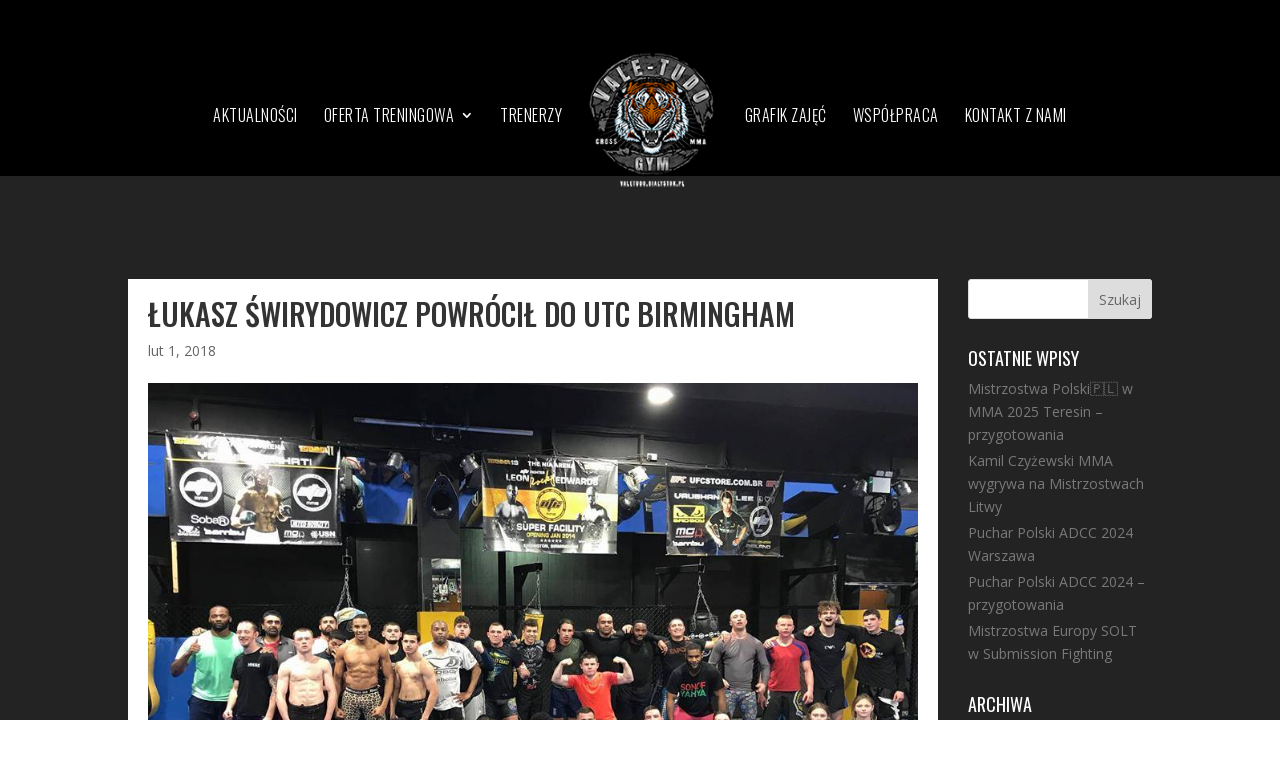

--- FILE ---
content_type: text/css
request_url: https://valetudo.bialystok.pl/wp-content/cache/wpfc-minified/d5glsjsn/c7bg7.css
body_size: 2171
content:
body,.et_pb_column_1_2 .et_quote_content blockquote cite,.et_pb_column_1_2 .et_link_content a.et_link_main_url,.et_pb_column_1_3 .et_quote_content blockquote cite,.et_pb_column_3_8 .et_quote_content blockquote cite,.et_pb_column_1_4 .et_quote_content blockquote cite,.et_pb_blog_grid .et_quote_content blockquote cite,.et_pb_column_1_3 .et_link_content a.et_link_main_url,.et_pb_column_3_8 .et_link_content a.et_link_main_url,.et_pb_column_1_4 .et_link_content a.et_link_main_url,.et_pb_blog_grid .et_link_content a.et_link_main_url,body .et_pb_bg_layout_light .et_pb_post p,body .et_pb_bg_layout_dark .et_pb_post p{font-size:14px}.et_pb_slide_content,.et_pb_best_value{font-size:15px}#main-header,#main-header .nav li ul,.et-search-form,#main-header .et_mobile_menu{background-color:rgba(0,0,0,0)}#main-header .nav li ul{background-color:#000000}.nav li ul{border-color:#e09900}.et_secondary_nav_enabled #page-container #top-header{background-color:#e09900!important}#et-secondary-nav li ul{background-color:#e09900}.et_header_style_centered .mobile_nav .select_page,.et_header_style_split .mobile_nav .select_page,.et_nav_text_color_light #top-menu>li>a,.et_nav_text_color_dark #top-menu>li>a,#top-menu a,.et_mobile_menu li a,.et_nav_text_color_light .et_mobile_menu li a,.et_nav_text_color_dark .et_mobile_menu li a,#et_search_icon:before,.et_search_form_container input,span.et_close_search_field:after,#et-top-navigation .et-cart-info{color:#ffffff}.et_search_form_container input::-moz-placeholder{color:#ffffff}.et_search_form_container input::-webkit-input-placeholder{color:#ffffff}.et_search_form_container input:-ms-input-placeholder{color:#ffffff}#main-header .nav li ul a{color:rgba(255,255,255,0.84)}#top-menu li a{font-size:16px}body.et_vertical_nav .container.et_search_form_container .et-search-form input{font-size:16px!important}#top-menu li a,.et_search_form_container input{font-weight:normal;font-style:normal;text-transform:uppercase;text-decoration:none}.et_search_form_container input::-moz-placeholder{font-weight:normal;font-style:normal;text-transform:uppercase;text-decoration:none}.et_search_form_container input::-webkit-input-placeholder{font-weight:normal;font-style:normal;text-transform:uppercase;text-decoration:none}.et_search_form_container input:-ms-input-placeholder{font-weight:normal;font-style:normal;text-transform:uppercase;text-decoration:none}#top-menu li.current-menu-ancestor>a,#top-menu li.current-menu-item>a,#top-menu li.current_page_item>a{color:#ffaa00}#main-footer{background-color:#0c0c0c}#main-footer .footer-widget h4,#main-footer .widget_block h1,#main-footer .widget_block h2,#main-footer .widget_block h3,#main-footer .widget_block h4,#main-footer .widget_block h5,#main-footer .widget_block h6{font-weight:bold;font-style:normal;text-transform:uppercase;text-decoration:none}.bottom-nav,.bottom-nav a,.bottom-nav li.current-menu-item a{color:#6b6b6b}#et-footer-nav .bottom-nav li.current-menu-item a{color:#6b6b6b}.bottom-nav,.bottom-nav a{font-size:13px}#footer-bottom{background-color:#ffffff}#footer-info,#footer-info a{color:#6b6b6b}#footer-info{font-size:12px}#footer-bottom .et-social-icon a{font-size:14px}#footer-bottom .et-social-icon a{color:#6b6b6b}#main-header{box-shadow:none}.et-fixed-header#main-header{box-shadow:none!important}@media only screen and (min-width:981px){#main-footer .footer-widget h4,#main-footer .widget_block h1,#main-footer .widget_block h2,#main-footer .widget_block h3,#main-footer .widget_block h4,#main-footer .widget_block h5,#main-footer .widget_block h6{font-size:14px}.et_header_style_left #et-top-navigation,.et_header_style_split #et-top-navigation{padding:76px 0 0 0}.et_header_style_left #et-top-navigation nav>ul>li>a,.et_header_style_split #et-top-navigation nav>ul>li>a{padding-bottom:76px}.et_header_style_split .centered-inline-logo-wrap{width:152px;margin:-152px 0}.et_header_style_split .centered-inline-logo-wrap #logo{max-height:152px}.et_pb_svg_logo.et_header_style_split .centered-inline-logo-wrap #logo{height:152px}.et_header_style_centered #top-menu>li>a{padding-bottom:27px}.et_header_style_slide #et-top-navigation,.et_header_style_fullscreen #et-top-navigation{padding:67px 0 67px 0!important}.et_header_style_centered #main-header .logo_container{height:152px}.et_header_style_left .et-fixed-header #et-top-navigation,.et_header_style_split .et-fixed-header #et-top-navigation{padding:22px 0 0 0}.et_header_style_left .et-fixed-header #et-top-navigation nav>ul>li>a,.et_header_style_split .et-fixed-header #et-top-navigation nav>ul>li>a{padding-bottom:22px}.et_header_style_centered header#main-header.et-fixed-header .logo_container{height:44px}.et_header_style_split #main-header.et-fixed-header .centered-inline-logo-wrap{width:44px;margin:-44px 0}.et_header_style_split .et-fixed-header .centered-inline-logo-wrap #logo{max-height:44px}.et_pb_svg_logo.et_header_style_split .et-fixed-header .centered-inline-logo-wrap #logo{height:44px}.et_header_style_slide .et-fixed-header #et-top-navigation,.et_header_style_fullscreen .et-fixed-header #et-top-navigation{padding:13px 0 13px 0!important}.et_header_style_split #main-header .centered-inline-logo-wrap{width:auto;height:166px}.et_header_style_split #main-header.et-fixed-header .centered-inline-logo-wrap{width:auto;height:58px}.et_header_style_split .centered-inline-logo-wrap #logo,.et_header_style_split .et-fixed-header .centered-inline-logo-wrap #logo{height:auto;max-height:100%}.et_fixed_nav #page-container .et-fixed-header#top-header{background-color:#e09900!important}.et_fixed_nav #page-container .et-fixed-header#top-header #et-secondary-nav li ul{background-color:#e09900}.et-fixed-header #top-menu a,.et-fixed-header #et_search_icon:before,.et-fixed-header #et_top_search .et-search-form input,.et-fixed-header .et_search_form_container input,.et-fixed-header .et_close_search_field:after,.et-fixed-header #et-top-navigation .et-cart-info{color:#ffffff!important}.et-fixed-header .et_search_form_container input::-moz-placeholder{color:#ffffff!important}.et-fixed-header .et_search_form_container input::-webkit-input-placeholder{color:#ffffff!important}.et-fixed-header .et_search_form_container input:-ms-input-placeholder{color:#ffffff!important}.et-fixed-header #top-menu li.current-menu-ancestor>a,.et-fixed-header #top-menu li.current-menu-item>a,.et-fixed-header #top-menu li.current_page_item>a{color:#ffaa00!important}}@media only screen and (min-width:1350px){.et_pb_row{padding:27px 0}.et_pb_section{padding:54px 0}.single.et_pb_pagebuilder_layout.et_full_width_page .et_post_meta_wrapper{padding-top:81px}.et_pb_fullwidth_section{padding:0}}	#main-header,#et-top-navigation{font-family:'Oswald',Helvetica,Arial,Lucida,sans-serif}.et-fixed-header{background:#000!important}.et-fixed-header .centered-inline-logo-wrap{width:100px!important;height:100px!important}.et-fixed-header .centered-inline-logo-wrap img{margin-top:30px}.home .et_pb_header_content_wrapper{margin:10px 0}.home .header-logo{margin-bottom:30px}.mma-one{display:block;margin-top:30px;font-size:32px;font-family:'Oswald',Sans-serif;color:#fff;letter-spacing:0.5px}.mma-one a{font-size:32px;font-family:'Oswald',Sans-serif;color:#fff;letter-spacing:0.5px;text-decoration:none;transition:0.5s ease-in-out}.mma-one a:hover{transition:0.5s ease-in-out;font-weight:600;color:yellow}#oobb .et_pb_video_box{margin-bottom:-130px!important}.timeslot{padding:1px 0 0 0!important}.mptt-menu{text-align:center;padding-bottom:0!important;border-top:1px solid silver;margin:30px 0 0 0!important;border-bottom:1px solid silver}.mptt-menu a{color:#a8a8a8}.mptt-menu .active a{font-weight:600;color:#1c1c1c}.mptt-shortcode-wrapper .mptt-navigation-tabs{margin:30px 0 0 0!important}#top-menu-nav li a{font-weight:300;letter-spacing:0.5px}.logo-container img{filter:grayscale(1);-moz-filter:grayscale(1);-webkit-filter:grayscale(1);-o-filter:grayscale(1);opacity:0.6;transition:0.5s ease-in-out}.logo-container img:hover{filter:grayscale(0);-moz-filter:grayscale(0);-webkit-filter:grayscale(0);-o-filter:grayscale(0);opacity:1;transition:0.5s ease-in-out}.footer-widget ul li a{font-size:13px;color:#969696!important;list-style:none!important}.et_pb_widget ul li{margin-bottom:3px!important}#footer-widgets .footer-widget li:before{display:none}#footer-widgets .footer-widget li{padding-left:0}.footer-widget h4{color:#fff!important}#text-3{width:100%}.et_pb_section_0{box-shadow:none!important}.tg-page-number{color:#ccc!important}.single-post #main-header,.archive #main-header{background:#000}.single-post,.archive{background:#}.single-post #main-content,.archive #main-content{background:#232323!important;padding-top:45px}.single-post #main-content #left-area,.archive #main-content #left-area{background:#fff!important;padding:20px}.et_pb_blurb .et_pb_main_blurb_image{transition:0.5s ease-in-out;-moz-transition:0.5s ease-in-out;-webkit-transition:0.5s ease-in-out;-o-transition:0.5s ease-in-out}.et_pb_blurb .et_pb_main_blurb_image:hover{transform:scale(1.2);opacity:0.8;transition:0.5s ease-in-out;-moz-transition:0.5s ease-in-out;-webkit-transition:0.5s ease-in-out;-o-transition:0.5s ease-in-out}.sub-menu{}.et_header_style_left #et-top-navigation nav>ul>li>a,.et_header_style_split #et-top-navigation nav>ul>li>a{padding-bottom:15px}#kontakt,#wspolpraca,.et_pb_contact_form input[type="text"],.et_pb_contact_form select,.et_pb_contact_form textarea{color:orange;border-color:orange!important}.et_right_sidebar #main-content .container:before{display:none!important}#sidebar .widgettitle{font-family:'Oswald';text-transform:uppercase;color:#fff;font-weight:400}#sidebar .et_pb_widget a{color:#797979!important}.et_post_meta_wrapper h1,.archive .entry-title{font-family:'Oswald';text-transform:uppercase}#main-footer{border-top:1px solid #2f2f2f}#mobile_menu{background:rgba(0,0,0,1.0)!important}@media screen and (max-width:600px){.aspexifblikebox{display:none!important}.et_pb_section:first-child{padding-top:130px!important}.home .et_pb_section:first-child{padding-top:0px!important}.home .et_pb_fullwidth_header_overlay{background-color:#000!important;background-image:url(http://valetudo.bialystok.pl/wp-content/uploads/2018/10/bg_mobile.jpg);background-repeat:no-repeat;background-size:cover}.home .et_pb_fullwidth_header_container h1{font-size:34px!important}.home .header-content{width:100%!important}}